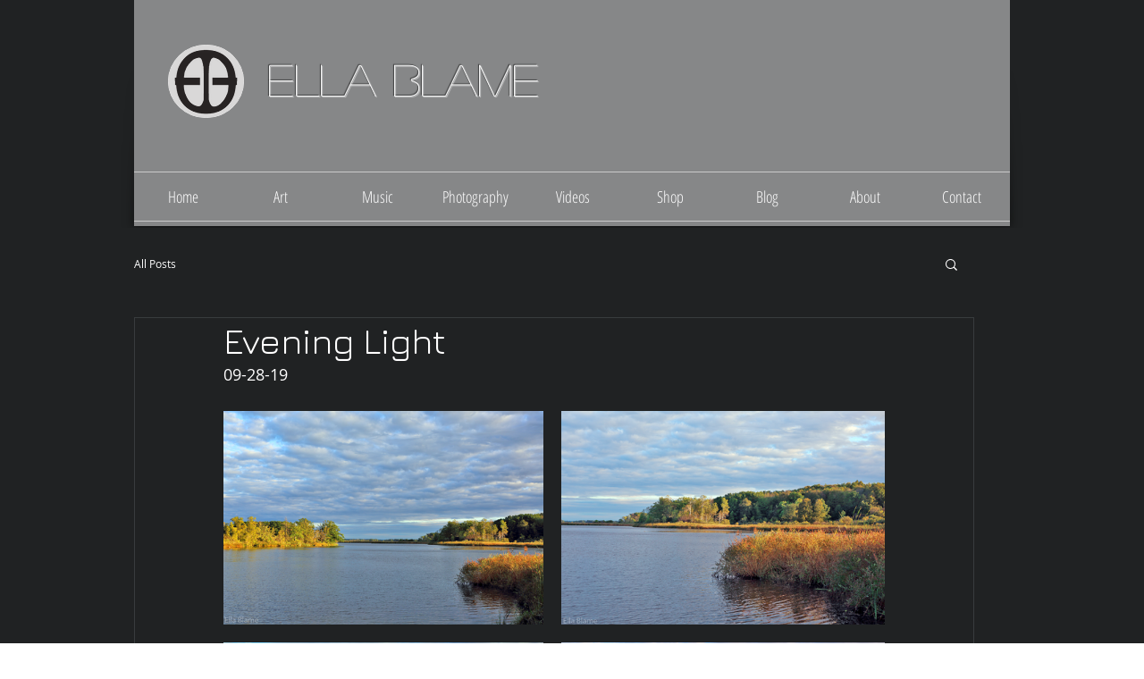

--- FILE ---
content_type: text/css; charset=utf-8
request_url: https://www.ella-blame.com/_serverless/pro-gallery-css-v4-server/layoutCss?ver=2&id=9lq82-not-scoped&items=3482_920_613%7C3613_920_613%7C3441_920_613%7C3436_920_613%7C3503_920_613%7C3642_920_613%7C3339_920_613%7C3435_920_613%7C3760_920_613%7C3525_920_613&container=460_740_1681.234375_720&options=gallerySizeType:px%7CenableInfiniteScroll:true%7CtitlePlacement:SHOW_ON_HOVER%7CimageMargin:20%7CisVertical:false%7CgridStyle:0%7CgalleryLayout:1%7CnumberOfImagesPerRow:0%7CgallerySizePx:300%7CcubeType:fill%7CgalleryThumbnailsAlignment:none
body_size: -86
content:
#pro-gallery-9lq82-not-scoped [data-hook="item-container"][data-idx="0"].gallery-item-container{opacity: 1 !important;display: block !important;transition: opacity .2s ease !important;top: 0px !important;left: 0px !important;right: auto !important;height: 239px !important;width: 358px !important;} #pro-gallery-9lq82-not-scoped [data-hook="item-container"][data-idx="0"] .gallery-item-common-info-outer{height: 100% !important;} #pro-gallery-9lq82-not-scoped [data-hook="item-container"][data-idx="0"] .gallery-item-common-info{height: 100% !important;width: 100% !important;} #pro-gallery-9lq82-not-scoped [data-hook="item-container"][data-idx="0"] .gallery-item-wrapper{width: 358px !important;height: 239px !important;margin: 0 !important;} #pro-gallery-9lq82-not-scoped [data-hook="item-container"][data-idx="0"] .gallery-item-content{width: 358px !important;height: 239px !important;margin: 0px 0px !important;opacity: 1 !important;} #pro-gallery-9lq82-not-scoped [data-hook="item-container"][data-idx="0"] .gallery-item-hover{width: 358px !important;height: 239px !important;opacity: 1 !important;} #pro-gallery-9lq82-not-scoped [data-hook="item-container"][data-idx="0"] .item-hover-flex-container{width: 358px !important;height: 239px !important;margin: 0px 0px !important;opacity: 1 !important;} #pro-gallery-9lq82-not-scoped [data-hook="item-container"][data-idx="0"] .gallery-item-wrapper img{width: 100% !important;height: 100% !important;opacity: 1 !important;} #pro-gallery-9lq82-not-scoped [data-hook="item-container"][data-idx="1"].gallery-item-container{opacity: 1 !important;display: block !important;transition: opacity .2s ease !important;top: 0px !important;left: 378px !important;right: auto !important;height: 239px !important;width: 362px !important;} #pro-gallery-9lq82-not-scoped [data-hook="item-container"][data-idx="1"] .gallery-item-common-info-outer{height: 100% !important;} #pro-gallery-9lq82-not-scoped [data-hook="item-container"][data-idx="1"] .gallery-item-common-info{height: 100% !important;width: 100% !important;} #pro-gallery-9lq82-not-scoped [data-hook="item-container"][data-idx="1"] .gallery-item-wrapper{width: 362px !important;height: 239px !important;margin: 0 !important;} #pro-gallery-9lq82-not-scoped [data-hook="item-container"][data-idx="1"] .gallery-item-content{width: 362px !important;height: 239px !important;margin: 0px 0px !important;opacity: 1 !important;} #pro-gallery-9lq82-not-scoped [data-hook="item-container"][data-idx="1"] .gallery-item-hover{width: 362px !important;height: 239px !important;opacity: 1 !important;} #pro-gallery-9lq82-not-scoped [data-hook="item-container"][data-idx="1"] .item-hover-flex-container{width: 362px !important;height: 239px !important;margin: 0px 0px !important;opacity: 1 !important;} #pro-gallery-9lq82-not-scoped [data-hook="item-container"][data-idx="1"] .gallery-item-wrapper img{width: 100% !important;height: 100% !important;opacity: 1 !important;} #pro-gallery-9lq82-not-scoped [data-hook="item-container"][data-idx="2"].gallery-item-container{opacity: 1 !important;display: block !important;transition: opacity .2s ease !important;top: 259px !important;left: 0px !important;right: auto !important;height: 239px !important;width: 358px !important;} #pro-gallery-9lq82-not-scoped [data-hook="item-container"][data-idx="2"] .gallery-item-common-info-outer{height: 100% !important;} #pro-gallery-9lq82-not-scoped [data-hook="item-container"][data-idx="2"] .gallery-item-common-info{height: 100% !important;width: 100% !important;} #pro-gallery-9lq82-not-scoped [data-hook="item-container"][data-idx="2"] .gallery-item-wrapper{width: 358px !important;height: 239px !important;margin: 0 !important;} #pro-gallery-9lq82-not-scoped [data-hook="item-container"][data-idx="2"] .gallery-item-content{width: 358px !important;height: 239px !important;margin: 0px 0px !important;opacity: 1 !important;} #pro-gallery-9lq82-not-scoped [data-hook="item-container"][data-idx="2"] .gallery-item-hover{width: 358px !important;height: 239px !important;opacity: 1 !important;} #pro-gallery-9lq82-not-scoped [data-hook="item-container"][data-idx="2"] .item-hover-flex-container{width: 358px !important;height: 239px !important;margin: 0px 0px !important;opacity: 1 !important;} #pro-gallery-9lq82-not-scoped [data-hook="item-container"][data-idx="2"] .gallery-item-wrapper img{width: 100% !important;height: 100% !important;opacity: 1 !important;} #pro-gallery-9lq82-not-scoped [data-hook="item-container"][data-idx="3"].gallery-item-container{opacity: 1 !important;display: block !important;transition: opacity .2s ease !important;top: 259px !important;left: 378px !important;right: auto !important;height: 239px !important;width: 362px !important;} #pro-gallery-9lq82-not-scoped [data-hook="item-container"][data-idx="3"] .gallery-item-common-info-outer{height: 100% !important;} #pro-gallery-9lq82-not-scoped [data-hook="item-container"][data-idx="3"] .gallery-item-common-info{height: 100% !important;width: 100% !important;} #pro-gallery-9lq82-not-scoped [data-hook="item-container"][data-idx="3"] .gallery-item-wrapper{width: 362px !important;height: 239px !important;margin: 0 !important;} #pro-gallery-9lq82-not-scoped [data-hook="item-container"][data-idx="3"] .gallery-item-content{width: 362px !important;height: 239px !important;margin: 0px 0px !important;opacity: 1 !important;} #pro-gallery-9lq82-not-scoped [data-hook="item-container"][data-idx="3"] .gallery-item-hover{width: 362px !important;height: 239px !important;opacity: 1 !important;} #pro-gallery-9lq82-not-scoped [data-hook="item-container"][data-idx="3"] .item-hover-flex-container{width: 362px !important;height: 239px !important;margin: 0px 0px !important;opacity: 1 !important;} #pro-gallery-9lq82-not-scoped [data-hook="item-container"][data-idx="3"] .gallery-item-wrapper img{width: 100% !important;height: 100% !important;opacity: 1 !important;} #pro-gallery-9lq82-not-scoped [data-hook="item-container"][data-idx="4"].gallery-item-container{opacity: 1 !important;display: block !important;transition: opacity .2s ease !important;top: 517px !important;left: 0px !important;right: auto !important;height: 239px !important;width: 358px !important;} #pro-gallery-9lq82-not-scoped [data-hook="item-container"][data-idx="4"] .gallery-item-common-info-outer{height: 100% !important;} #pro-gallery-9lq82-not-scoped [data-hook="item-container"][data-idx="4"] .gallery-item-common-info{height: 100% !important;width: 100% !important;} #pro-gallery-9lq82-not-scoped [data-hook="item-container"][data-idx="4"] .gallery-item-wrapper{width: 358px !important;height: 239px !important;margin: 0 !important;} #pro-gallery-9lq82-not-scoped [data-hook="item-container"][data-idx="4"] .gallery-item-content{width: 358px !important;height: 239px !important;margin: 0px 0px !important;opacity: 1 !important;} #pro-gallery-9lq82-not-scoped [data-hook="item-container"][data-idx="4"] .gallery-item-hover{width: 358px !important;height: 239px !important;opacity: 1 !important;} #pro-gallery-9lq82-not-scoped [data-hook="item-container"][data-idx="4"] .item-hover-flex-container{width: 358px !important;height: 239px !important;margin: 0px 0px !important;opacity: 1 !important;} #pro-gallery-9lq82-not-scoped [data-hook="item-container"][data-idx="4"] .gallery-item-wrapper img{width: 100% !important;height: 100% !important;opacity: 1 !important;} #pro-gallery-9lq82-not-scoped [data-hook="item-container"][data-idx="5"]{display: none !important;} #pro-gallery-9lq82-not-scoped [data-hook="item-container"][data-idx="6"]{display: none !important;} #pro-gallery-9lq82-not-scoped [data-hook="item-container"][data-idx="7"]{display: none !important;} #pro-gallery-9lq82-not-scoped [data-hook="item-container"][data-idx="8"]{display: none !important;} #pro-gallery-9lq82-not-scoped [data-hook="item-container"][data-idx="9"]{display: none !important;} #pro-gallery-9lq82-not-scoped .pro-gallery-prerender{height:1272.9438701172553px !important;}#pro-gallery-9lq82-not-scoped {height:1272.9438701172553px !important; width:740px !important;}#pro-gallery-9lq82-not-scoped .pro-gallery-margin-container {height:1272.9438701172553px !important;}#pro-gallery-9lq82-not-scoped .pro-gallery {height:1272.9438701172553px !important; width:740px !important;}#pro-gallery-9lq82-not-scoped .pro-gallery-parent-container {height:1272.9438701172553px !important; width:760px !important;}